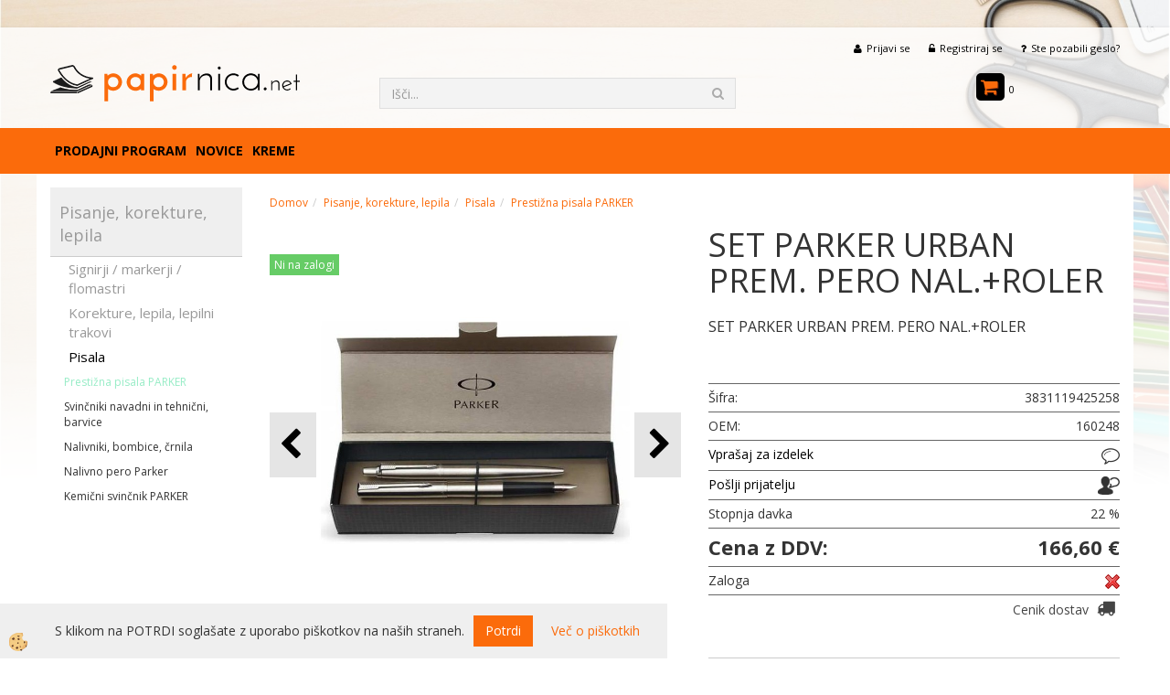

--- FILE ---
content_type: text/html
request_url: https://www.papirnica.net/default.asp?mid=sl&pid=modul_it&wid=14232&detailid=101212
body_size: 13586
content:
<!DOCTYPE html><html lang="sl"><head><meta charset="utf-8"><title>		SET PARKER URBAN PREM. PERO NAL.+ROLER	</title>
<meta name="description" content="Prestižna pisala PARKER. Pisala. Pisanje, korekture, lepila. 		SET PARKER URBAN PREM. PERO NAL.+ROLER	. 		SET PARKER URBAN PREM. PERO NAL.+ROLER	" />
<meta name="keywords" content="Prestižna, pisala, PARKER, Pisala, Pisanje, korekture, lepila,		SET, PARKER, URBAN, PREM., PERO, NAL.+ROLER	,		SET, PARKER, URBAN, PREM., PERO, NAL.+ROLER	, " />
<link rel="alternate" hreflang="sl" href="/default.asp?mid=sl&pid=modul_it&wid=14232&detailid=101212" />
<link rel="alternate" href="/default.asp?mid=sl&pid=modul_it&wid=14232&detailid=101212" hreflang="x-default" /><link rel="canonical" href="https://www.papirnica.net/default.asp?mid=sl&amp;pid=modul_it&amp;wid=14232&amp;detailid=101212" />
<meta property="fb:app_id" content="https://www.facebook.com/Spletna-trgovina-papirnicanet-732118826870532/?fref=ts" />
<meta property="og:title" content="		SET PARKER URBAN PREM. PERO NAL.+ROLER	" />
<meta property="og:image" content="https://www.papirnica.net/media/SlikeIT/160247.jpg" />
<meta property="og:type" content="product" />
<meta property="og:url" content="https://www.papirnica.net/default.asp?mid=sl&amp;pid=modul_it&amp;wid=14232&amp;detailid=101212" />
<meta property="og:description" content="		SET PARKER URBAN PREM. PERO NAL.+ROLER	" />
<script type="text/javascript">document.addEventListener("DOMContentLoaded", function(event) {ExternalJSArtikelView(101212,134586,'sl');});</script><meta name="viewport" content="width=device-width, initial-scale=1.0"><link rel="stylesheet" href="/skins/general.css"><link rel="stylesheet" href="/skins/body.css"><link rel="icon" href="/favicon.ico" /><script defer type="text/javascript" src="/js/all.js?5.702" onload="Initialize();"></script><script defer type="text/javascript" src="/js/js_swiper.js?5.702"></script><script defer type="text/javascript" src="/js/sl/js_validation.js?5.702"></script><script defer type="text/javascript" src="/js/sl/js_custom.js?5.702"></script></head><body class="p-sl  wsdetailart">
<div id="boostpage"></div><div class="modal fade" id="elModal" tabindex="-1" role="dialog" aria-labelledby="elModal" aria-hidden="true"><div class="modal-dialog" id="elModalDialog"><div class="modal-content"><div class="modal-header" id="elModalHeaderId">vsebina glave</div><div class="modal-body" id="elModalBodyId">vsebina body</div><div class="modal-footer" id="elModalFooterId"></div></div></div></div><script></script><div id="fb-root"></div><script>document.addEventListener("DOMContentLoaded", function(event) {if (getCookie('cc_social') == 'true') 
{console.log('Facebook social  = ok');window.fbAsyncInit = function() {
FB.init({appId      : 'https://www.facebook.com/Spletna-trgovina-papirnicanet-732118826870532/?fref=ts',cookie     : true,  xfbml      : true,  version    : 'v6.0' });
};}});</script>

<section class="back_banner"><div id="oglas13" class="carousel slide" data-ride="carousel" data-pause="hover" data-interval="10000"><ol class="carousel-indicators"><li data-target="#oglas13" data-slide-to="0" class="active"></li></ol><div class="carousel-inner"><div class="elitem active animated"><div id="107" class="animated fadeIn adu1 ade0"><a href=""><img alt="Banner" src="/media/banners/bigstock-School-and-office-supplies-ove-86823209_r.jpg" /></a></div><div class="boostertext"></div></div></div><a class="left carousel-control" href="#oglas13" data-slide="prev"><span class="fa fa-chevron-left"></span></a><a class="right carousel-control" href="#oglas13" data-slide="next"><span class="fa fa-chevron-right"></span></a></div><script>document.addEventListener('DOMContentLoaded', function(event) {$('#oglas13').on('slide.bs.carousel', function (e) {var oID = e.relatedTarget.getElementsByTagName('div')[0].getAttribute('id');$('#' + oID + 'text').html('');$.ajax({type: 'GET', url: '/ajax_getoglasdetails.asp?oglasid=' + oID + '&jezik=sl', async: true}).done(function(data){var oArray = data.split('|||');$('#' + oID).html(oArray[0]);$('#' + oID + 'text').html(oArray[1]);});});});</script><div class="back_banner_opacity"></div></section>
<div class="global_containter posebna">
<section class="cart_container">
	<div class="mobile_cart_menushop visible-xs"><a onclick="ToggleMenu();" id="showLeft"><i class="fa fa-bars"></i></a></div>
	<div class="container">
		<div class="row">
            <div class="cart_top"><div class="innerbox"><div class="carttop"> <div class="jeziki"><div class="lan_a_sl"><a href="/prodajni-program">slovensko</a></div></div> <div class="kosaricaakcije"><div class="kosaricaakcije_prijavi"><a href="#" rel="nofollow" data-toggle="modal" data-target="#sheet" id="see"><i class="fa fa-user"></i><span>Prijavi se</span></a></div><div class="kosaricaakcije_registriraj"><a href="#" rel="nofollow" data-toggle="modal" data-target="#sheet2" id="see2"><i class="fa fa-unlock-alt"></i><span>Registriraj se</span></a></div><div class="kosaricaakcije_forgotpass"><a href="#" rel="nofollow" data-toggle="modal" data-target="#sheet3" id="see3"><i class="fa fa-question"></i><span>Ste pozabili geslo?</span></a></div></div> <div class="stanjekosarice"><div id="cart_info"><div class="stanjekosarice_carticon"><a href="#" rel="nofollow" data-toggle="modal" data-target="#popupCart"><img src="/images/site/cart.png" alt="Vaša košarica" /></a></div><div class="stanjekosarice_stanje" id="sitecart_vasakosara"><a href="#" rel="nofollow" data-toggle="modal" data-target="#popupCart"><i class="fa fa-shopping-cart"></i><span>0</span></a></div></div></div> <div class="wishlist"></div> </div> <div class="modal fade" id="popupCart" tabindex="-1" role="dialog" aria-labelledby="popupCart" aria-hidden="true"><div class="modal-dialog">	<div class="modal-content">		<div class="modal-header"><button type="button" class="close" data-dismiss="modal" aria-hidden="true"><i class="fa fa-times"></i></button><div class="modal-title h4">Stanje košarice</div></div>		<div class="modal-body">0</div>		<div class="modal-footer">			<button type="button" class="btn btn-default" data-dismiss="modal">Zapri košarico</button>		</div>	</div></div></div> <div class="modal fade" id="sheet" tabindex="-1" role="dialog" aria-labelledby="sheet" aria-hidden="true">	<div class="modal-dialog">	 <div class="modal-content"> <form method="post" id="frmlogin" name="frmlogin" action="#">	  <div class="modal-header"><button type="button" class="close" data-dismiss="modal" aria-hidden="true"><i class="fa fa-times"></i></button><div  class="modal-title h4">Prijavite se v spletno trgovino</div></div> 	 <div class="modal-body">		  <div class="row loginmodal">			  <div class="carttop_inputs_medium"><div class="form-group"><input class="form-control" name="form_username" type="email" placeholder="Uporabniško ime" /></div></div>		 		<div class="carttop_inputs_medium"><div class="form-group"><input class="form-control" name="form_password" type="password" placeholder="Geslo" /></div></div>			</div>		 </div>    <div class="modal-footer">			<button class="btn btn-primary" type="button" id="fbLogin">Facebook login</button><script>function statusChangeCallback(response) {console.log('statusChangeCallback');console.log(response);if (response.status === 'connected') {LoginInFBAPI();} else {console.log('Please log into this webpage.');}}function checkLoginState() {FB.getLoginStatus(function(response) { statusChangeCallback(response);});}function LoginInFBAPI() {console.log('Welcome!  Fetching your information.... ');FB.api('/me?fields=email,name,first_name,last_name', function(res){var name = res.name;var email = res.email;var first_name=res.first_name;var last_name=res.last_name;if (res.email!=''){setCookie('facebook-email', res.email, 1);}var fid = res.id;$.ajax({type: 'POST',url: '/ajax_fbreglogin.asp',async: false,data: {'name':name,'first_name':first_name, 'last_name':last_name,'email': email,'fid':fid},success: function(data){$('#fbLogin').hide();},complete: function() {window.location.reload();},error: function(xhr, textStatus, errorThrown) {console.log('ajax loading error...');return false;}});});}document.addEventListener('DOMContentLoaded', function(event){$('#fbLogin').on('click', function(){FB.getLoginStatus(function(response) { if (response.status === 'connected') {LoginInFBAPI();} else{FB.login(function(response) {LoginInFBAPI();}, {scope: 'public_profile,email'});}});});});</script>			<a href="#" rel="nofollow" data-toggle="modal" data-target="#sheet3" id="see3"><span>Ste pozabili geslo?</span></a>     <button type="button" class="btn btn-default" data-dismiss="modal">Zapri</button>     <button type="submit" class="btn btn-primary">Prijavi</button>    </div>	 </form>   </div>  </div> </div> <div class="modal fade" id="sheet2" tabindex="-1" role="dialog" aria-labelledby="sheet2" aria-hidden="true">	 <div class="modal-dialog">		<div class="modal-content">		 <div class="modal-header"><button type="button" class="close" data-dismiss="modal" aria-hidden="true"><i class="fa fa-times" ></i></button><div class="modal-title h4">Registracija</div>		<div class="modal-texttop"></div>		</div> 	 <div class="modal-body"><div id="skrijse"><ul class="nav nav-tabs">	<li class="active"><a href="#regfizicne" data-toggle="tab">REGISTRACIJA (fizične osebe)</a></li>	<li><a href="#regpravne" data-toggle="tab">REGISTRACIJA (pravne osebe)</a></li></ul></div><div class="tab-content"> <div class="tab-pane active" id="regfizicne">		<form method="post" name="frmregfiz" id="frmregfiz" action="#">			<input type="hidden" name="partner" value="1" />			<input type="hidden" name="baza" value="gen143" />			<div class="row"><div class="carttop_maintitle"><p>Registracija za fizične osebe</p></div></div>			<div class="row loginmodal">				<div class="carttop_inputs_medium"><div class="form-group"><input class="form-control" autocomplete="email" type="text" name="form_email" value="" placeholder="Email:" /></div></div>				<div class="carttop_inputs_medium"><div class="form-group"><input class="form-control" autocomplete="email" type="text"  name="form_email2" value="" maxlength="50" placeholder="Ponovi Email:" /></div></div>				<div class="carttop_inputs_medium"><div class="form-group"><input class="form-control" type="password" name="form_geslo"  maxlength="50" placeholder="Geslo:" /></div></div>				<div class="carttop_inputs_medium"><div class="form-group"><input class="form-control" type="password" name="form_geslo2" maxlength="50"  placeholder="Ponovi Geslo:" /></div></div>			</div>			<div class="row"><div class="carttop_maintitle"><p>Kontaktni podatki</p></div></div>			<div class="row loginmodal">				<div class="carttop_inputs_xlarge"><div class="form-group" id="SelectCboxDrzFiz"></div></div>				<div class="carttop_inputs_medium"><div class="form-group"><input class="form-control" autocomplete="given-name" type="text" name="kime" value="" maxlength="50" placeholder="Ime:" /></div></div>				<div class="carttop_inputs_medium"><div class="form-group"><input class="form-control" autocomplete="family-name" type="text" name="kpriimek" value="" maxlength="50" placeholder="Priimek:" /></div></div>				<div class="carttop_inputs_xlarge"><div class="form-group"><input class="form-control" autocomplete="street-address" type="text" name="knaslov" value="" maxlength="50" placeholder="Naslov:" /></div></div>				<div class="carttop_inputs_small"><div class="form-group"><input class="form-control" autocomplete="postal-code" onkeyup="FillPostName(this, $('#cboxRegFiz').val(),'kkrajfiz');" type="text"  name="kpostnast"  value="" placeholder="Poštna št." /></div></div>				<div class="carttop_inputs_large"><div class="form-group"><input class="form-control" autocomplete="address-level2" type="text" name="kkraj" id="kkrajfiz" value="" maxlength="50" placeholder="Poštna številka / pošta:" /></div></div>				<div class="carttop_inputs_medium"><div class="form-group"><input class="form-control" autocomplete="tel" type="text" name="ktelefon" value="" maxlength="50" placeholder="Telefon:"></div></div>				<div class="carttop_inputs_large"><div class="form-group"><input class="form-checkbox" type="checkbox" name="cboxGdprSpl"/>Strinjam se s&nbsp;<a onclick="ShowModalPopup('/ajax_splosnipogoji.asp?mid=sl','','elModal-lg OnTop');" title="terms">splošnimi pogoji poslovanja podjetja</a></div></div>				<div class="carttop_inputs_large"><div class="form-group"><input class="form-checkbox" type="checkbox" name="cboxGdprSeg"/>Strinjam se z uporabo podatkov za namen profiliranja/segmentiranja</div></div>			</div>   <div class="register_frmbtn"><div class="modal-textbottom"></div><button class="btn btn-primary" type="button" id="fbRegister">Facebook login</button><script>function statusChangeCallback(response) {console.log('statusChangeCallback');console.log(response);if (response.status === 'connected') {LoginInFBAPI();} else {console.log('Please log into this webpage.');}}function checkLoginState() {FB.getLoginStatus(function(response) { statusChangeCallback(response);});}function LoginInFBAPI() {console.log('Welcome!  Fetching your information.... ');FB.api('/me?fields=email,name,first_name,last_name', function(res){var name = res.name;var email = res.email;var first_name=res.first_name;var last_name=res.last_name;if (res.email!=''){setCookie('facebook-email', res.email, 1);}var fid = res.id;$.ajax({type: 'POST',url: '/ajax_fbreglogin.asp',async: false,data: {'name':name,'first_name':first_name, 'last_name':last_name,'email': email,'fid':fid},success: function(data){$('#fbRegister').hide();},complete: function() {window.location.reload();},error: function(xhr, textStatus, errorThrown) {console.log('ajax loading error...');return false;}});});}document.addEventListener('DOMContentLoaded', function(event){$('#fbRegister').on('click', function(){FB.getLoginStatus(function(response) { if (response.status === 'connected') {LoginInFBAPI();} else{FB.login(function(response) {LoginInFBAPI();}, {scope: 'public_profile,email'});}});});});</script>	<button type="button" class="btn btn-default" data-dismiss="modal">Zapri</button> <button type="submit" class="btn btn-primary">Registriraj se</button></div>		</form> </div><div class="tab-pane" id="regpravne">		<form name="frmregpra" id="frmregpra" method="post" action="#" novalidate="novalidate" >			<input type="hidden" name="partner" value="2" />			<input type="hidden" name="baza" value="gen143" />			<input type="hidden" id="taxvalid" name="taxvalid" value="false" />    		<div class="row"><div class="carttop_maintitle"><p>Registracija za pravne osebe</p></div></div>			<div class="row loginmodal">    		<div class="carttop_inputs_medium"><div class="form-group"><input class="form-control" type="text" name="form_email" value="" maxlength="50" placeholder="Email:" /></div></div>    		<div class="carttop_inputs_medium"><div class="form-group"><input class="form-control" type="text" name="form_email2" value="" maxlength="50" placeholder="Ponovi Email:" /></div></div>    		<div class="carttop_inputs_medium"><div class="form-group"><input class="form-control" type="password"  name="form_geslo" value="" maxlength="50" placeholder="Geslo:" /></div></div>    		<div class="carttop_inputs_medium"><div class="form-group"><input class="form-control" type="password"  name="form_geslo2" value="" maxlength="50" placeholder="Ponovi Geslo:" /></div></div>		</div>    		<div class="row"><div class="carttop_maintitle"><p>Podatki podjetja</p></div></div>			<div class="row loginmodal"><div class="carttop_inputs_medium"><div class="form-group vatinput"><select id="vatnumberprefix" name="vatnumberprefix" class="vatpredpona"><option selected="selected">SI</option></select><input class="form-control" type="text" name="form_davcna" id="vatnumber" value="" maxlength="20" placeholder="Davčna številka" /></div></div>				<div class="carttop_inputs_small"><div class="form-group"><button id="vatbuttoncheckerreg" type="button" onclick="CheckVatNumberReg('VALID','NOT VALID', 'False');" class="btn btn-default">Preveri</button></div></div>				<div class="carttop_inputs_small"><div class="form-group" id="tax_response"></div></div>    		<div class="carttop_inputs_large"><div class="form-group"><input class="form-control" type="text" name="form_podjetje" value="" maxlength="52" placeholder="Ime podjetja:" /></div></div>    		<div class="carttop_inputs_xlarge"><div class="form-group"><input class="form-control" type="text" name="form_naslov" value="" maxlength="100" placeholder="Naslov:" /></div></div>    		<div class="carttop_inputs_small"><div class="form-group"><input class="form-control" type="text" name="form_postnast"  value="" placeholder="Poštna št." /></div></div>			<div class="carttop_inputs_large"><div class="form-group"><input class="form-control" type="text" name="form_kraj" value="" maxlength="50" placeholder="Poštna številka / pošta:" /></div></div>		</div>    		<div class="row"><div class="carttop_maintitle"><p>Kontaktni podatki</p></div></div>			<div class="row loginmodal">				<div class="carttop_inputs_xlarge"><div class="form-group" id="SelectCboxDrzPra"></div></div>				<div class="carttop_inputs_medium"><div class="form-group"><input class="form-control" type="text" name="kime" value="" maxlength="50" placeholder="Ime:" /></div></div>				<div class="carttop_inputs_medium"><div class="form-group"><input class="form-control" type="text" name="kpriimek" value="" maxlength="50" placeholder="Priimek:" /></div></div>				<div class="carttop_inputs_xlarge"><div class="form-group"><input class="form-control" type="text" name="knaslov" value="" maxlength="50" placeholder="Naslov:" /></div></div>				<div class="carttop_inputs_small"><div class="form-group"><input class="form-control" type="text" onkeyup="FillPostName(this, $('#cboxRegPra').val(),'kkrajpra');" name="kpostnast" value="" placeholder="Poštna št." /></div></div>				<div class="carttop_inputs_large"><div class="form-group"><input class="form-control" type="text" name="kkraj" id="kkrajpra" value="" maxlength="50" placeholder="Poštna številka / pošta:" /></div></div>				<div class="carttop_inputs_medium"><div class="form-group"><input class="form-control" type="text" name="ktelefon" value="" maxlength="50" placeholder="Telefon:"></div></div>				<div class="carttop_inputs_large"><div class="form-group"><input class="form-checkbox" type="checkbox" name="cboxGdprSpl"/>Strinjam se s&nbsp;<a onclick="ShowModalPopup('/ajax_splosnipogoji.asp?mid=sl','','elModal-lg OnTop');" title="terms">splošnimi pogoji poslovanja podjetja</a></div></div>				<div class="carttop_inputs_large"><div class="form-group"><input class="form-checkbox" type="checkbox" name="cboxGdprSeg"/>Strinjam se z uporabo podatkov za namen profiliranja/segmentiranja</div></div>		</div>   <div class="register_frmbtn">	<button type="button" class="btn btn-default" data-dismiss="modal">Zapri</button> <button type="submit" class="btn btn-primary">Registriraj se</button></div>		</form></div></div></div></div></div></div><div class="modal fade" id="sheet3" tabindex="-1" role="dialog" aria-labelledby="sheet3" aria-hidden="true">		<form method="post" id="frmforgotpass" name="frmforgotpass">		<input type="hidden" name="tokenforgotpass" value="373005279"/>		<div class="modal-dialog">			<div class="modal-content">				<div class="modal-header"><button type="button" class="close" data-dismiss="modal" aria-hidden="true"><i class="fa fa-times"></i></button><div class="modal-title h4">Ste pozabili geslo?</div></div> 			<div class="modal-body">						<div class="row loginmodal"><div class="carttop_inputs_xlarge"><div class="form-group"><input class="form-control" name="form_forgotemail" id="form_forgotemail" type="email" placeholder="Email:"></div></div></div>						<div class="divSuccess" id="divSuccess"></div>				</div>      <div class="modal-footer">        <button type="button" class="btn btn-default" data-dismiss="modal">Zapri</button>        <button type="submit" class="btn btn-primary">Pošljite mi geslo</button>      </div>    </div>  </div>	</form></div><script type="text/javascript">document.addEventListener("DOMContentLoaded", function(event) { LoadDrzave('sl');$('#sheet2').on('show.bs.modal', function (e){$('#frmregfiz').bootstrapValidator({message: 'Polje je obvezno',feedbackIcons: {valid: 'fa fa-check', invalid: 'fa fa-times', validating: 'fa fa-refresh'},submitHandler: function(validator, form, submitButton) {RegisterUser(form, 'sl', validator);},fields: { form_email: {validators: {notEmpty: {message: 'Polje je obvezno'},emailAddress: {message: 'Prosimo vpišite pravi E-naslov'},stringLength: { min: 0, message: 'Uporabnik z emailom že obstaja'},}},form_email2: {validators: {notEmpty: {message: 'Polje je obvezno'},identical:{field:'form_email',message:'Email naslova se ne ujemata'},stringLength: { min: 0, message: 'Email naslova se ne ujemata'},}},form_geslo: {validators: {notEmpty: {message: 'Polje je obvezno'},stringLength: { min: 6,max: 30, message: 'Polje zahteva 6 znakov'},}},form_geslo2: {validators: {notEmpty: {message: 'Polje je obvezno'},identical:{field:'form_geslo',message:'Gesli se ne ujemata'},}},kime: {validators: {notEmpty: {message: 'Polje je obvezno'},stringLength: { min: 2, max:50, message: 'Polje zahteva 2 znakov'},}},kpriimek: {validators: {notEmpty: {message: 'Polje je obvezno'},stringLength: { min: 3, max:50, message: 'Polje zahteva 5 znakov'},}},ktelefon: {validators: {notEmpty: {message: 'Polje je obvezno'},stringLength: { min: 9, max:20, message: 'Polje zahteva 9 znakov'},}},knaslov: {validators: {notEmpty: {message: 'Polje je obvezno'},stringLength: { min: 3, max:50, message: 'Polje zahteva 5 znakov'},}},kpostnast: {validators: {notEmpty: {message: 'Polje je obvezno'},}},kkraj: {validators: {notEmpty: {message: 'Polje je obvezno'},stringLength: { min: 2, max:50, message: 'Polje zahteva 2 znakov'},}},cboxGdprSpl: {validators: {notEmpty: {message: 'Polje je obvezno'},}},}});});$('#sheet2').on('show.bs.modal', function (e){$('#frmregpra').bootstrapValidator({message: 'Polje je obvezno',feedbackIcons: {valid: 'fa fa-check', invalid: 'fa fa-times', validating: 'fa fa-refresh'},submitHandler: function(validator, form, submitButton) {RegisterUser(form, 'sl', validator);},fields: { form_email: {validators: {notEmpty: {message: 'Polje je obvezno'},emailAddress: {message: 'Prosimo vpišite pravi E-naslov'},stringLength: { min: 0, message: 'Uporabnik z emailom že obstaja'},}},form_email2: {validators: {identical:{field:'form_email', message:'Prosimo vpišite pravi E-naslov'},stringLength: { min: 0, message: 'Email naslova se ne ujemata'},}},form_geslo: {validators: {notEmpty: {message: 'Polje je obvezno'},stringLength: { min: 6,max: 30, message: 'Polje zahteva 6 znakov'},}},form_geslo2: {validators: {notEmpty: {message: 'Polje je obvezno'},identical:{field:'form_geslo',message:'Gesli se ne ujemata'},}},form_davcna: {validators: {notEmpty: {message: 'Polje je obvezno'},}},form_ddvDa: {validators: {notEmpty: {message: 'Polje je obvezno'},}},form_podjetje: {validators: {notEmpty: {message: 'Polje je obvezno'},stringLength: { min: 4, max:50, message: 'Polje zahteva 5 znakov'},}},form_naslov: {validators: {notEmpty: {message: 'Polje je obvezno'},stringLength: { min: 4, max:50, message: 'Polje zahteva 5 znakov'},}},form_postnast: {validators: {notEmpty: {message: 'Polje je obvezno'},}},form_kraj: {validators: {notEmpty: {message: 'Polje je obvezno'},stringLength: { min: 2, max:50, message: 'Polje zahteva 2 znakov'},}},kime: {validators: {notEmpty: {message: 'Polje je obvezno'},stringLength: { min: 2, max:50, message: 'Polje zahteva 2 znakov'},}},kpriimek: {validators: {notEmpty: {message: 'Polje je obvezno'},stringLength: { min: 2, max:50, message: 'Polje zahteva 2 znakov'},}},ktelefon: {validators: {notEmpty: {message: 'Polje je obvezno'},stringLength: { min: 9, max:20, message: 'Polje zahteva 9 znakov'},}},knaslov: {validators: {notEmpty: {message: 'Polje je obvezno'},stringLength: { min: 3, max:50, message: 'Polje zahteva 5 znakov'},}},kpostnast: {validators: {notEmpty: {message: 'Polje je obvezno'},}},kkraj: {validators: {notEmpty: {message: 'Polje je obvezno'},stringLength: { min: 2, max:50, message: 'Polje zahteva 2 znakov'},}},cboxGdprSpl: {validators: {notEmpty: {message: 'Polje je obvezno'},}},}});});$('#sheet3').on('show.bs.modal', function (e){$('#frmforgotpass').bootstrapValidator({message: 'Polje je obvezno',feedbackIcons: {valid: 'fa fa-unlock', invalid: 'fa fa-times', validating: 'fa fa-refresh'},submitHandler: function(validator, form, submitButton) {ForgetPassword(form, validator);},
fields: { form_forgotemail: {validators: {notEmpty: {message: 'Polje je obvezno'},emailAddress: {message: 'Prosimo vpišite pravi E-naslov'},stringLength: { min: 0, message: 'Uporabnik z email naslovom ne obstaja'},}},}});});$('#sheet').on('show.bs.modal', function (e){$('#frmlogin').bootstrapValidator({live: 'disabled',message: 'Polje je obvezno',feedbackIcons: {valid: 'fa fa-unlock', invalid: 'fa fa-times', validating: 'fa fa-refresh'},submitHandler: function(validator, form, submitButton) {LoginAuth(form, validator);},fields: { form_username: { validators: {notEmpty: {message: 'Polje je obvezno'},stringLength: {min: 4,message: 'Polje je obvezno'},}},form_password: {validators: {notEmpty: {message: 'Polje je obvezno'},stringLength: {min: 1,message: 'Geslo ni pravilno'},}}}});}); });</script> <script>document.addEventListener('DOMContentLoaded', function(event){
(function(d, s, id) {
var js, fjs = d.getElementsByTagName(s)[0];if (d.getElementById(id)) return;js = d.createElement(s); js.id = id;js.src = "//connect.facebook.net/en_US/sdk.js";fjs.parentNode.insertBefore(js, fjs);}(document, 'script', 'facebook-jssdk'));
});</script></div></div>
        </div>
	</div>
</section>
<header>
	<div class="container">
		<div class="row">
			<div class="logo"><div class="innerbox"><a href="/prodajni-program" ><img src="/images/site/sl/logo.png" alt="papirnica.net" title="papirnica.net" /></a></div></div>
            <div class="search" id="searchbox"><div class="innerbox"><form role="form" method="post" id="webshopsearchbox" action="/default.asp?mid=sl&amp;pID=webshopsearch"><div class="input-group"><input class="form-control" type="text" name="txtsearchtext" id="txtsearchtext" value="" placeholder="Išči..."/><span class="input-group-btn"><button id="src_button" class="btn btn-default" type="submit"><i class="fa fa-search"></i><span>IŠČI</span></button></span></div></form></div></div>
        </div>
    </div>
    <nav><div class="container"><div class="row"><div class="navbar-collapse collapse"><ul class="nav navbar-nav"><li id="xxprodajniprogram" class=""><a  href="/prodajni-program">Prodajni program</a></li><li id="xxnovice" class=""><a  href="/novice">Novice</a></li><script type="text/javascript">document.addEventListener("DOMContentLoaded", function(event) { });</script><li class=""><a  href="/kreme--kreme">KREME</a></li></ul></div></div></div></nav>
</header>
<section class="mainbanner"></section>
<section class="maincontent">
    <div class="container">
    	<div class="row">
            <div class="mainfull w1">
                    <div class="innerbox">
                        <div class="row">
                            <div class="mainleft art1 news1" id="LeftMenu">
                                <div class="closeleftmenu"><div class="row"><a onclick="ToggleMenu();"><i class="fa fa-arrow-circle-left"></i> Zapri</a></div></div>
                                <div class="seknavi"></div>
                                <div><div class="naviit_menu"><div id="navi_it" class="navi_it arrowlistmenu"><ul><li name="navi13980" id="navi13980" ><a href="/default.asp?mid=sl&pid=modul_it&wid=13980"><span>Pisanje, korekture, lepila</span></a><ul><li name="navi13981" id="navi13981" class="sekundarna"><a href="/default.asp?mid=sl&pid=modul_it&wid=13981">Signirji / markerji / flomastri</a><ul><li name="navi14057" id="navi14057"  class="terciarna"><a href=" /markerji-za-tablo">Markerji Piši / Briši</a></li><li name="navi14059" id="navi14059"  class="terciarna"><a href=" /signir">Signirji, označevalci teksta</a></li><li name="navi14061" id="navi14061"  class="terciarna"><a href=" /alkoholni-flomastri">Permanentni</a></li></ul></li><li name="navi14032" id="navi14032" class="sekundarna"><a href="/default.asp?mid=sl&pid=modul_it&wid=14032">Korekture, lepila, lepilni trakovi</a><ul><li name="navi14036" style="display:none;" id="navi14036"  class="terciarna"><a href=" /lepilni-trak-selotejp">Lepilni trakovi in stojala, odvijalniki</a></li></ul></li><li name="navi14048" id="navi14048" class="sekundarna"><a href="/pisala">Pisala</a><ul><li name="navi14232" id="navi14232"  class="terciarna"><a href=" /parker">Prestižna pisala PARKER</a></li><li name="navi14052" id="navi14052"  class="terciarna"><a href=" /tehnicni-svincniki-0,5">Svinčniki navadni in tehnični, barvice</a></li><li name="navi14054" id="navi14054"  class="terciarna"><a href=" /default.asp?mid=sl&pid=modul_it&wid=14054">Nalivniki, bombice, črnila</a></li><li name="navi14360" id="navi14360"  class="terciarna"><a href=" /nalivno-pero-parker-1">Nalivno pero Parker</a></li><li name="navi14411" id="navi14411"  class="terciarna"><a href=" /kemicni-svincnik-parker">Kemični svinčnik PARKER</a></li></ul></li></ul></li></ul></div></div><script type="text/javascript">document.addEventListener('DOMContentLoaded', function(event) {var parentTag = $('li[name="navi14232"]').parent();$('li[name="navi14232"]').addClass('active open');if (parentTag.get(0)!=null){while(parentTag.get(0).tagName!='DIV'){if (parentTag.get(0).tagName=='LI'){parentTag.addClass('active open');}parentTag = parentTag.parent();}}});</script></div>
                                <div class="leftbox2"></div>
                                <div class="leftbox3"></div>
                            </div>	
                            <div class="mainright art4"><div class="innerbox" id="mainajax"><ol class="breadcrumb"><li><a href="/prodajni-program">Domov</a></li><li><a href="/default.asp?mid=sl&pid=modul_it&wid=13980">Pisanje, korekture, lepila</a></li><li><a href="/pisala">Pisala</a></li><li><a href="/parker">Prestižna pisala PARKER</a></li></ol><div class="detail_izdelka row"><div class="detail_topleft"><div class="innerbox"><div id="primarnaslika"><div class="seznam_razprodano"><a title="		SET PARKER URBAN PREM. PERO NAL.+ROLER	" onclick="ShowModalPopup('/ajax_getArtikelPict.asp?mid=sl&amp;ArtikelID=101212&amp;SlikaID=482692','','modal-lg');">Ni na zalogi</a></div><div class="da-swiper-top"><div class="swiper-container" id="swajp-obj-artslika"><div class="swiper-wrapper"><div class="swiper-slide" id="swajp-artslika-1"><div class="detail_slika"><a title="		SET PARKER URBAN PREM. PERO NAL.+ROLER	"><img src="/media/SlikeIT//160247.jpg" alt="		SET PARKER URBAN PREM. PERO NAL.+ROLER	" /></a></div></div></div></div><div class="swiper-button-next" id="swajp-next-artslika"></div><div class="swiper-button-prev" id="swajp-prev-artslika"></div></div><div class="swiper-thumbs"><div class="swiper-container" id="swajp-pag-artslika"><div class="swiper-wrapper"></div></div></div>	<script type="text/javascript">document.addEventListener('DOMContentLoaded', function(event){ var oThumbsSlider = new Swiper('#swajp-pag-artslika', {spaceBetween:10, slidesPerView: 4, watchSlidesVisibility: true, watchSlidesProgress:true}); var galleryTop = new Swiper('#swajp-obj-artslika', {spaceBetween: 10, loop:true, navigation:{nextEl: '#swajp-next-artslika', prevEl: '#swajp-prev-artslika'}, thumbs: {swiper: oThumbsSlider}});galleryTop.on('click', function () {ShowModalPopup('/ajax_getArtikelPict.asp?mid=sl&ArtikelID=101212&OpcijaID=134586&realindex=' + galleryTop.realIndex + '','','modal-lg');	});});</script></div></div></div><div class="detail_topright"><div class="innerbox"><div class="detail_naziv"><h1>		SET PARKER URBAN PREM. PERO NAL.+ROLER	</h1></div><div class="detail_kropis">		SET PARKER URBAN PREM. PERO NAL.+ROLER	</div><div class="detail_social"><div class="detail_facebook"><script>document.addEventListener("DOMContentLoaded", function(event) { window.fbAsyncInit = function() {
FB.init({appId      : 'https://www.facebook.com/Spletna-trgovina-papirnicanet-732118826870532/?fref=ts',cookie     : true,  xfbml      : true,  version    : 'v2.10' });
};
});</script><div class="fb-like" data-href="https://www.papirnica.net/default.asp?mid=sl&amp;pid=modul_it&amp;wid=14232&amp;detailid=101212" data-layout="button_count" data-show-faces="false" data-send="false"></div><div class="fb-share-button" data-href="https://www.papirnica.net/default.asp?mid=sl&amp;pid=modul_it&amp;wid=14232&amp;detailid=101212" data-layout="button_count"></div></div></div><div class="detail_sifra" id="divSifraID"><div class="detail_sifra_opis">Šifra: </div><div class="detail_sifra_value">3831119425258</div></div><div class="detail_sifra" id="divOEMID"><div class="detail_sifra_opis">OEM:</div><div class="detail_sifra_value">160248</div></div><div id="opt_askabout"><div id="vprasanje_poslano" class="detail_sifra"><div class="detail_vprasanje_opis"><a href="javascript:VprasajPoIzdelku(101212,134586,'sl');">Vprašaj za izdelek</a></div><div class="detail_vprasanje_value"><img onclick="VprasajPoIzdelku(101212,134586,'sl');" src="/images/site/vprasanje.png" alt="Vprašaj za izdelek"/></div></div><div id="idVprasanje"></div></div><div id="opt_posljiprijatelju"><div id="prijatelj_poslano" class="detail_sifra"><div class="detail_vprasanje_opis"><a href="javascript:Send2Friend(101212,134586,'sl');">Pošlji prijatelju</a></div><div class="detail_vprasanje_value"><img onclick="Send2Friend(101212,134586,'sl');" src="/images/site/posljiprijatelju.png" alt="Pošlji prijatelju"/></div></div><div id="idPosljiPrijatelju"></div></div><div class="detail_popust"><div class="detail_popust_opis">Stopnja davka</div><div class="detail_popust_value">22 %</div></div><div class="detail_cena"><div class="detail_cena_opis">Cena z DDV: </div><div class="detail_cena_value">166,60&nbsp;€</div></div><div class="detail_cena" id="cenawithoptionals"></div><div class="cadetailbox cd134586"></div><script>document.addEventListener("DOMContentLoaded", function(event) { TillMidnight('134586', 5, 'sl'); });</script><input type="hidden" id="seloptionid" value="134586"/><div id="divZalogaID" class="detail_zaloga"><div class="detail_zaloga_opis">Zaloga</div><div class="detail_zaloga_value"><img src="/images/site/zaloga-ne.png" alt="Ni na zalogi" /></div></div><div id="divDobavaID" class="detail_sifra"></div><div id="divDostavaID" class="ddelivery"><a title="Cena dostave za" onclick="ShowModalPopup('/ajax_deliveryinfo.asp?mid=sl&amp;drzavaid=1&amp;artikelID=101212&amp;opcijaID=134586','','modal-s');" ><span>Cenik dostav </span><i class="fa fa-truck"></i></a></div><div id="divLeanPay" class="lp-cutprice"></div><div id="detail_btnkosarica0"><div class="detail_btnkosarica"><div class="detail_kolicina"><input onkeypress="return isNumberKey(event);" min="0" pattern="\d*" maxlength="3" type="number" class="form-control" name="kolicina134586" id="kolicina134586" value="1"></div><a href="#" id="gumb_v_kosarico" class="btn btn-primary" onclick="Add2MyCartO(101212,134586,'sl',373005279);">DODAJ V KOŠARICO</a><script type="text/javascript">document.addEventListener("DOMContentLoaded", function(event) {$('#gumb_v_kosarico').on('click', function() 
{ 
ga('send', 'event', 'button', 'click', 'AddToCart');
});
});</script></div></div><div id="divSeznamZelja" class="detail_sz"></div></div></div><div class="detail_bottom"><div class="innerbox"><div class="podrobno_podrobniopis"><p>Urban je pisalo, ki povezuje več kot stoletno tradicijo Parkerja z dinamično prihodnostjo. Z edinstvenimi linijami je zasnovan za oblikovanje osebnega stila in dvig samozavesti. Je pisalo nove generacije, ki na novo postavlja pravila modernega pisanja. Ergonomijo združuje z umetnostjo ter tako nekonvencionalno obliko povezuje ljudi, ki so v trendu in ki želijo pomembna sporočila posredovati v svojem edinstvenem slogu.</p>
</div><div class="zavihki"><ul class="nav nav-tabs" role="tablist"></ul><div class="tab-content"></div></div></div></div></div><div class='swiper-container' id='swajp-obj-sor-101212'><div class='swiper-top'><h2>Sorodni izdelki</h2><ul class='swiper-pagination' id='swajp-pag-sor-101212'></ul></div><div class='swiper-wrapper'><div class="swiper-slide" id="swajp-sor-101212-1"><div class="row seznam_row"><div class="seznam_flex"><div class="artikel_box seznam_box "><div class="innerbox"><div class="seznam_razprodano"><a href="/default.asp?mid=sl&amp;pid=modul_it&amp;wid=14232&amp;detailid=101192">Ni na zalogi</a></div><div class="seznam_slika"><a class="art134566" href="/default.asp?mid=sl&amp;pid=modul_it&amp;wid=14232&amp;detailid=101192"><img width="10" height="10" src="/images/site/img_loading.gif" alt="	SV.KEM. PARKER URBAN ČRNA CT" /></a></div><div class="seznam_podatki"><div class="seznam_naziv"><a href="/default.asp?mid=sl&amp;pid=modul_it&amp;wid=14232&amp;detailid=101192">	SV.KEM. PARKER URBAN ČRNA CT</a></div><div class="adig101192"></div><div class="seznam_cena"><div class="seznam_rednacena"><div class="seznam_cenatxt">Cena z DDV: </div><div class="seznam_cenavalue">35,50&nbsp;€</div></div></div><div class="cd134566"></div><div class="seznam_zaloga"><div class="seznam_zalogatxt">Zaloga</div><div class="seznam_zalogavalue"><img src="/images/site/zaloga-ne.png" alt="Ni na zalogi" /></div></div></div><div class="seznam_btnvec"><a href="/default.asp?mid=sl&amp;pid=modul_it&amp;wid=14232&amp;detailid=101192">Več</a></div></div></div><div class="artikel_box seznam_box "><div class="innerbox"><div class="seznam_popust_icon">-5%</div><div class="seznam_slika"><a class="art134600" href="/pero-nal.-parker-im-prem.modra-ct"><img width="10" height="10" src="/images/site/img_loading.gif" alt="		PERO NAL. PARKER IM PREM. MODRA CT	" /></a></div><div class="seznam_podatki"><div class="seznam_naziv"><a href="/pero-nal.-parker-im-prem.modra-ct">		PERO NAL. PARKER IM PREM. MODRA CT	</a></div><div class="adig101226"></div><div class="seznam_cena"><div class="seznam_staracena"><div class="seznam_cenatxt">Stara cena z DDV: </div><div class="seznam_cenavalue">100,65&nbsp;€</div></div><div class="seznam_cenaakcija"><div class="seznam_cenatxt">Akcijska cena z DDV: </div><div class="seznam_cenavalue">95,62&nbsp;€</div></div><div class="seznam_cena30dni"><div class="seznam_cenatxt">Najnižja cena v 30 dneh</div><div class="seznam_cenavalue">100,65&nbsp;€</div></div></div><div class="cd134600"></div><div class="seznam_zaloga"><div class="seznam_zalogatxt">Zaloga</div><div class="seznam_zalogavalue"><img src="/images/site/zaloga-da.png" alt="Na zalogi" /></div></div></div><div class="seznam_btnvec"><a href="/pero-nal.-parker-im-prem.modra-ct">Več</a></div></div></div><div class="artikel_box seznam_box "><div class="innerbox"><div class="seznam_razprodano"><a href="/default.asp?mid=sl&amp;pid=modul_it&amp;wid=14232&amp;detailid=101284">Ni na zalogi</a></div><div class="seznam_slika"><a class="art134658" href="/default.asp?mid=sl&amp;pid=modul_it&amp;wid=14232&amp;detailid=101284"><img width="10" height="10" src="/images/site/img_loading.gif" alt="		SV.KEM. PARKER JOTTER BELA M	" /></a></div><div class="seznam_podatki"><div class="seznam_naziv"><a href="/default.asp?mid=sl&amp;pid=modul_it&amp;wid=14232&amp;detailid=101284">		SV.KEM. PARKER JOTTER BELA M	</a></div><div class="adig101284"></div><div class="seznam_cena"><div class="seznam_rednacena"><div class="seznam_cenatxt">Cena z DDV: </div><div class="seznam_cenavalue">11,94&nbsp;€</div></div></div><div class="cd134658"></div><div class="seznam_zaloga"><div class="seznam_zalogatxt">Zaloga</div><div class="seznam_zalogavalue"><img src="/images/site/zaloga-ne.png" alt="Ni na zalogi" /></div></div></div><div class="seznam_btnvec"><a href="/default.asp?mid=sl&amp;pid=modul_it&amp;wid=14232&amp;detailid=101284">Več</a></div></div></div><div class="artikel_box seznam_box "><div class="innerbox"><div class="seznam_slika"><a class="art134674" href="/default.asp?mid=sl&amp;pid=modul_it&amp;wid=14232&amp;detailid=101300"><img width="10" height="10" src="/images/site/img_loading.gif" alt="Refil Parker za roler M - črna minca" /></a></div><div class="seznam_podatki"><div class="seznam_naziv"><a href="/default.asp?mid=sl&amp;pid=modul_it&amp;wid=14232&amp;detailid=101300">Refil Parker za roler M - črna minca</a></div><div class="adig101300"></div><div class="seznam_cena"><div class="seznam_rednacena"><div class="seznam_cenatxt">Cena z DDV: </div><div class="seznam_cenavalue">7,32&nbsp;€</div></div></div><div class="cd134674"></div><div class="seznam_zaloga"><div class="seznam_zalogatxt">Zaloga</div><div class="seznam_zalogavalue"><img src="/images/site/zaloga-da.png" alt="Na zalogi" /></div></div></div><div class="seznam_btnvec"><a href="/default.asp?mid=sl&amp;pid=modul_it&amp;wid=14232&amp;detailid=101300">Več</a></div></div></div></div></div><script>document.addEventListener("DOMContentLoaded", function(event) { AfterDark('134566,134600,134658,134674,', 'sl'); TillMidnight('134566,134600,134658,134674,', 5, 'sl'); });</script><script>document.addEventListener("DOMContentLoaded", function(event) { BeforeDark('', 'sl'); });</script><script>document.addEventListener("DOMContentLoaded", function(event) { AfterDiscountIsGone('101192,101226,101284,101300,', 'sl'); });</script></div></div></div></div></div>
                        </div>
                    </div>
                </div>
            </div>
    	</div>
</section>
<footer>
	<div class="container">
    	<div class="row">
            <div class="footlinks w4"><div class="innerbox"></div></div>
            <div class="footlinks w4"><div class="innerbox"></div></div>
            <div class="footlinks w4"><div class="innerbox"></div></div>
            <div class="footlinks w4"><div class="innerbox"></div></div>
        </div>
        <div class="row">
            <div class="footbox w4"><div class="innerbox"></div></div>
            <div class="footbox w4"><div class="innerbox"><div class="row"><div class="primaryfoot"><div class="innerbox"><ul><li><a href="/domov">Domov</a></li><li><a href="/o-nas">O nas</a></li><li><a href="/kontakt-papirnica.net">Kontakt</a></li><li><a href="/default.asp?mid=sl&amp;pid=vrailoinreklamacije2">Vračilo in reklamacije</a></li><li><a href="/kreme--kreme">KREME</a></li></ul></div></div></div><div class="row"><div class="elsocial"><div class="innerbox"><div class="eltwit"><a href="https://twitter.com/share" class="twitter-share-button" data-dnt="true"></a></div><div class="elface"><div class="fb-like" data-href="https://www.facebook.com/Spletna-trgovina-papirnicanet-732118826870532/?fref=ts" data-send="false" data-layout="button_count" data-show-faces="false"></div></div><div class="ellinked"></div></div></div></div></div></div>
            <div class="footbox w4"><div class="innerbox"></div></div>
            <div class="footbox w4"><div class="innerbox"></div></div>
	    </div>
    </div>
</footer>
<div class="footauthors">
	<div class="container">
    	<div class="row">
            <div class="innerbox">
                <div class="element1"><a href="http://www.element.si" title="Izdelava spletne trgovine" target="_blank">Izdelava spletne trgovine</a></div>
                <div class="element2"><a href="http://www.elshop.si" title="Izdelava spletne trgovine" target="_blank"><img src="/images/site/elshop.png" title="Izdelava spletne trgovine" alt="Izdelava spletne trgovine"></a></div>
            </div>
	    </div>
</div>
</div>
</div>


<div class="cookiespane" id="cookiespane"><div class="cookies_fade" onclick="ToggleCookies();"></div><div class="cookies_content"><div class="closecookies"><a onclick="ToggleCookies();"><i class="fa fa-close"></i></a></div><div class="cookierules"><div class="cookierule">Piškotki za analitiko</div><div class="cookieonoff"><label class="switch"><input id="cc_anali" onchange="ChangeCookieSetting(this);" type="checkbox"><span class="slider round"></span></label></div><div class="cookierulelong">Ti se uporabljajo za beleženje analitike obsikanosti spletne strani in nam zagotavljajo podatke na podlagi katerih lahko zagotovimo boljšo uporabniško izkušnjo.</div></div><div class="cookierules"><div class="cookierule">Piškotki za družabna omrežja</div><div class="cookieonoff"><label class="switch"><input id="cc_social" onchange="ChangeCookieSetting(this);" type="checkbox"><span class="slider round"></span></label></div><div class="cookierulelong">Piškotki potrebni za vtičnike za deljenje vsebin iz strani na socialna omrežja.</div></div><div class="cookierules"><div class="cookierule">Piškotki za komunikacijo na strani</div><div class="cookieonoff"><label class="switch"><input id="cc_chat" onchange="ChangeCookieSetting(this);" type="checkbox"><span class="slider round"></span></label></div><div class="cookierulelong">Piškotki omogočajo pirkaz, kontaktiranje in komunikacijo preko komunikacijskega vtičnika na strani.</div></div><div class="cookierules"><div class="cookierule">Piškotki za oglaševanje</div><div class="cookieonoff"><label class="switch"><input id="cc_adwords" onchange="ChangeCookieSetting(this);" type="checkbox"><span class="slider round"></span></label></div><div class="cookierulelong">So namenjeni targetiranemu oglaševanju glede na pretekle uporabnikove aktvinosti na drugih straneh.</div></div><div><a onclick="ToggleCookies();ShowModalPopup('/ajax_cookieLaw.asp?mid=sl','','elModal-lg OnTop');" title="Cookies">Kaj so piškotki?</a></div><div class="closecookiesbig"><a onclick="ToggleCookies();"><i class="fa fa-close"></i></a></div><div class="confirmcookiesall"><a class="btn btn-primary" onclick="AcceptAllCookies();ToggleCookies();">Sprejmi vse</a></div></div><div class="showcookies"><a onclick="ToggleCookies();"></a></div><div class="showcookiesbar" id="showcookiesbar">S klikom na POTRDI soglašate z uporabo piškotkov na naših straneh.<a class="btn btn-primary" href="javascript:AcceptAllCookies();">Potrdi</a> <a href="javascript:$('#showcookiesbar').hide('slow');ToggleCookies();">Več o piškotkih</a></div></div><script>function getCookie(cname) {var name = cname + "=";var decodedCookie = decodeURIComponent(document.cookie);var ca = decodedCookie.split(';');for(var i = 0; i <ca.length; i++) {var c = ca[i];while (c.charAt(0) == ' ') {c = c.substring(1);} if (c.indexOf(name) == 0) {return c.substring(name.length, c.length);}}return "";}if (getCookie('cc_anali')=='true'){document.getElementById('cc_anali').checked = true;}else{document.getElementById('cc_anali').checked = false;}if (getCookie('cc_social')=='true'){document.getElementById('cc_social').checked = true;}else{document.getElementById('cc_social').checked = false;}if (getCookie('cc_chat')=='true'){document.getElementById('cc_chat').checked = true;}else{document.getElementById('cc_chat').checked = false;}if (getCookie('cc_adwords')=='true'){document.getElementById('cc_adwords').checked = true;}else{document.getElementById('cc_adwords').checked = false;}if (getCookie('cc_adwords')=='' && getCookie('cc_anali')=='' && getCookie('cc_social')=='' && getCookie('cc_chat')==''){document.addEventListener("DOMContentLoaded", function(event) {});}function AcceptAllCookies(){$('#cc_adwords').prop('checked', true);$('#cc_anali').prop('checked', true);$('#cc_social').prop('checked', true);$('#cc_chat').prop('checked', true);ChangeCookieSetting(document.getElementById('cc_adwords'));ChangeCookieSetting(document.getElementById('cc_chat'));ChangeCookieSetting(document.getElementById('cc_anali'));ChangeCookieSetting(document.getElementById('cc_social'));$('#showcookiesbar').hide('slow');}function ChangeCookieSetting(obj){var oDur=1;if ($('#' + obj.id).prop('checked')==true){oDur=30;if (obj.id=='cc_anali'){gtag('consent','update', {'analytics_storage':'granted'});}if (obj.id=='cc_chat'){gtag('consent','update', {'functionality_storage':'granted'});}if (obj.id=='cc_adwords'){gtag('consent','update', {'ad_personalization':'granted','ad_storage':'granted','ad_user_data':'granted','personalization_storage':'granted'});}}else{if (obj.id=='cc_anali'){gtag('consent','update', {'analytics_storage':'denied'});}if (obj.id=='cc_chat'){gtag('consent','update', {'functionality_storage':'denied'});}if (obj.id=='cc_adwords'){gtag('consent','update', {'ad_personalization':'denied','ad_storage':'denied','ad_user_data':'denied','personalization_storage':'denied'});}}setCookie(obj.id, $('#' + obj.id).prop('checked'),oDur);}</script><script>(function(i,s,o,g,r,a,m){i['GoogleAnalyticsObject']=r;i[r]=i[r]||function(){
 (i[r].q=i[r].q||[]).push(arguments)},i[r].l=1*new Date();a=s.createElement(o),
 m=s.getElementsByTagName(o)[0];a.async=1;a.src=g;m.parentNode.insertBefore(a,m) 
 })(window,document,'script','//www.google-analytics.com/analytics.js','ga');
function getCookie(cname) 
{ var name = cname + "="; var ca = document.cookie.split(';'); for(var i=0; i<ca.length; i++) { var c = ca[i]; while (c.charAt(0)==' ') c = c.substring(1); if (c.indexOf(name) == 0) return c.substring(name.length, c.length); }
return '';}
function Initialize(){if (getCookie('cc_anali') == 'true') 
{
 ga('create', 'UA-78418719-21', 'auto'); 
if (getCookie('cc_adwords') == 'true') 
{ ga('require', 'displayfeatures');}
else{ga('set', 'displayFeaturesTask', null);}
 ga('send', 'pageview');
}
}</script></body></html>

--- FILE ---
content_type: text/html; Charset=utf-8
request_url: https://www.papirnica.net/ajax_afterdark.asp
body_size: 169
content:
134566|||<img onmouseover="ImageOver(this,134566);" onmouseout="ImageOut(this,134566);" src="/media/SlikeIT//Thumbs/160133.jpg" alt="	SV.KEM. PARKER URBAN ČRNA CT" />;;;134600|||<img onmouseover="ImageOver(this,134600);" onmouseout="ImageOut(this,134600);" src="/media/SlikeIT//Thumbs/160156.jpg" alt="		PERO NAL. PARKER IM PREM. MODRA CT	" />;;;134674|||<img onmouseover="ImageOver(this,134674);" onmouseout="ImageOut(this,134674);" src="/media/SlikeIT//Thumbs/large-160197.jpg" alt="Refil Parker za roler M - črna minca" />;;;134658|||<img onmouseover="ImageOver(this,134658);" onmouseout="ImageOut(this,134658);" src="/media/SlikeIT//Thumbs/16234.jpg" alt="		SV.KEM. PARKER JOTTER BELA M	" />;;;